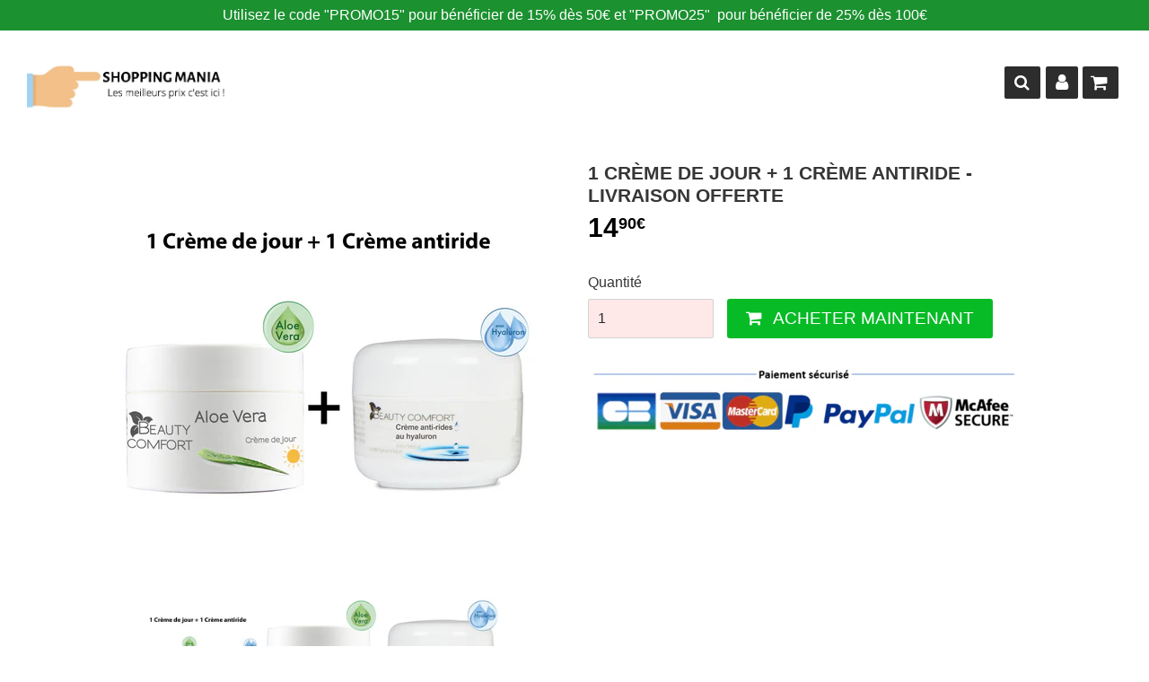

--- FILE ---
content_type: text/html; charset=utf-8
request_url: https://shoppingmania-boutique.com/products/1-creme-de-jour-1-creme-antiride-livraison-offerte
body_size: 21048
content:
<!doctype html>
<!--[if lt IE 7]><html class="no-js lt-ie9 lt-ie8 lt-ie7" lang="en"> <![endif]-->
<!--[if IE 7]><html class="no-js lt-ie9 lt-ie8" lang="en"> <![endif]-->
<!--[if IE 8]><html class="no-js lt-ie9" lang="en"> <![endif]-->
<!--[if IE 9 ]><html class="ie9 no-js"> <![endif]-->
<!--[if (gt IE 9)|!(IE)]><!--> <html class="no-touch no-js"> <!--<![endif]-->
<head>
  
  <script type="text/javascript" src="https://cache.consentframework.com/js/pa/24396/c/nBN3R/stub" charset="utf-8"></script>
<script type="text/javascript" src="https://choices.consentframework.com/js/pa/24396/c/nBN3R/cmp" charset="utf-8" async></script>
  
  <!-- google verification ================================================== -->
   
  
  <!-- Basic page needs ================================================== -->
  <meta charset="utf-8">
  <meta http-equiv="X-UA-Compatible" content="IE=edge,chrome=1">

  

  <!-- Title and description ================================================== -->
  <title>
  1 Crème de jour + 1 crème antiride - Livraison offerte &ndash; shoppingmania-boutique
  </title>

  
    <meta name="description" content="1 Crème de jour Beauty Comfort Aloe Vera 50 mlRien que le meilleur pour votre peau !- crème de jour de haute qualité à l&#39;aloe vera- des ingrédients efficaces tels que le collagène et l&#39;huile de jojoba donnent une sensation de peau soyeuse- a un effet positif sur la régulation naturelle de l&#39;hydratation de la peau- pour">
  

  <!-- Product meta ================================================== -->
  
<meta property="og:site_name" content="shoppingmania-boutique">
<meta property="og:url" content="https://shoppingmania-boutique.com/products/1-creme-de-jour-1-creme-antiride-livraison-offerte">
<meta property="og:title" content="1 Crème de jour + 1 crème antiride - Livraison offerte">
<meta property="og:type" content="product">
<meta property="og:description" content="1 Crème de jour Beauty Comfort Aloe Vera 50 mlRien que le meilleur pour votre peau !- crème de jour de haute qualité à l&#39;aloe vera- des ingrédients efficaces tels que le collagène et l&#39;huile de jojoba donnent une sensation de peau soyeuse- a un effet positif sur la régulation naturelle de l&#39;hydratation de la peau- pour"><meta property="og:price:amount" content="14,90">
  <meta property="og:price:currency" content="EUR"><meta property="og:image" content="http://shoppingmania-boutique.com/cdn/shop/files/cremejour-creme-antiridea_1024x1024.png?v=1701267981"><meta property="og:image" content="http://shoppingmania-boutique.com/cdn/shop/files/BC-Aloe-Vera-Tagescreme-50ml-Frei_1024x1024.jpg?v=1701267981"><meta property="og:image" content="http://shoppingmania-boutique.com/cdn/shop/files/BC-Antifaltencreme-mit-Hyaluron-50-ml-Frei_1024x1024.jpg?v=1701267981">
<meta property="og:image:secure_url" content="https://shoppingmania-boutique.com/cdn/shop/files/cremejour-creme-antiridea_1024x1024.png?v=1701267981"><meta property="og:image:secure_url" content="https://shoppingmania-boutique.com/cdn/shop/files/BC-Aloe-Vera-Tagescreme-50ml-Frei_1024x1024.jpg?v=1701267981"><meta property="og:image:secure_url" content="https://shoppingmania-boutique.com/cdn/shop/files/BC-Antifaltencreme-mit-Hyaluron-50-ml-Frei_1024x1024.jpg?v=1701267981">


  <meta name="twitter:site" content="@https://facebook.com/">


  <meta name="twitter:card" content="summary_large_image">
  <meta name="twitter:image" content="https://shoppingmania-boutique.com/cdn/shop/files/cremejour-creme-antiridea_1024x1024.png?v=1701267981">
  <meta name="twitter:image:width" content="480">
  <meta name="twitter:image:height" content="480">

<meta name="twitter:title" content="1 Crème de jour + 1 crème antiride - Livraison offerte">
<meta name="twitter:description" content="1 Crème de jour Beauty Comfort Aloe Vera 50 mlRien que le meilleur pour votre peau !- crème de jour de haute qualité à l&#39;aloe vera- des ingrédients efficaces tels que le collagène et l&#39;huile de jojoba donnent une sensation de peau soyeuse- a un effet positif sur la régulation naturelle de l&#39;hydratation de la peau- pour">

  <script>
    window.Personizely = {
    customerId: null,
    customerTags: [],
    moneyFormat: '{{amount_with_comma_separator}}€',
    currency: 'EUR',
    cart: {"note":null,"attributes":{},"original_total_price":0,"total_price":0,"total_discount":0,"total_weight":0.0,"item_count":0,"items":[],"requires_shipping":false,"currency":"EUR","items_subtotal_price":0,"cart_level_discount_applications":[],"checkout_charge_amount":0},
    cartCollections:{},
    productCollections:[184559403139],
    productTags: []
}; 
</script>
<link rel="stylesheet" href="https://static.personizely.net/2f5e8e565f.css" />
<script src="https://static.personizely.net/2f5e8e565f.js" type="text/javascript" async></script>

  <!-- Helpers ================================================== -->
  <link rel="canonical" href="https://shoppingmania-boutique.com/products/1-creme-de-jour-1-creme-antiride-livraison-offerte">
  <meta name="viewport" content="width=device-width,initial-scale=1">

  <!-- CSS ================================================== -->
  
  <link href="//maxcdn.bootstrapcdn.com/font-awesome/4.7.0/css/font-awesome.min.css" rel="stylesheet" type="text/css" media="all" />
  <link href="//shoppingmania-boutique.com/cdn/shop/t/2/assets/theme.scss.css?v=2647526064252421761736799615" rel="stylesheet" type="text/css" media="all" />
  <link href="//shoppingmania-boutique.com/cdn/shop/t/2/assets/surcharge.scss.css?v=111603181540343972631588163584" rel="stylesheet" type="text/css" media="all" />
  <link href="//shoppingmania-boutique.com/cdn/shop/t/2/assets/speedfly-game.css?v=70791427496542153421588163567" rel="stylesheet" type="text/css" media="all" />

  




  <!-- Header hook for plugins ================================================== -->
  <script>window.performance && window.performance.mark && window.performance.mark('shopify.content_for_header.start');</script><meta id="shopify-digital-wallet" name="shopify-digital-wallet" content="/38752649347/digital_wallets/dialog">
<meta name="shopify-checkout-api-token" content="41c705962a5f1c1df507a73f233633d0">
<meta id="in-context-paypal-metadata" data-shop-id="38752649347" data-venmo-supported="false" data-environment="production" data-locale="fr_FR" data-paypal-v4="true" data-currency="EUR">
<link rel="alternate" type="application/json+oembed" href="https://shoppingmania-boutique.com/products/1-creme-de-jour-1-creme-antiride-livraison-offerte.oembed">
<script async="async" src="/checkouts/internal/preloads.js?locale=fr-FR"></script>
<script id="shopify-features" type="application/json">{"accessToken":"41c705962a5f1c1df507a73f233633d0","betas":["rich-media-storefront-analytics"],"domain":"shoppingmania-boutique.com","predictiveSearch":true,"shopId":38752649347,"locale":"fr"}</script>
<script>var Shopify = Shopify || {};
Shopify.shop = "shoppingmania-boutique.myshopify.com";
Shopify.locale = "fr";
Shopify.currency = {"active":"EUR","rate":"1.0"};
Shopify.country = "FR";
Shopify.theme = {"name":"Speedfly-1-13","id":96220741763,"schema_name":"Speedfly Theme","schema_version":"1.12","theme_store_id":null,"role":"main"};
Shopify.theme.handle = "null";
Shopify.theme.style = {"id":null,"handle":null};
Shopify.cdnHost = "shoppingmania-boutique.com/cdn";
Shopify.routes = Shopify.routes || {};
Shopify.routes.root = "/";</script>
<script type="module">!function(o){(o.Shopify=o.Shopify||{}).modules=!0}(window);</script>
<script>!function(o){function n(){var o=[];function n(){o.push(Array.prototype.slice.apply(arguments))}return n.q=o,n}var t=o.Shopify=o.Shopify||{};t.loadFeatures=n(),t.autoloadFeatures=n()}(window);</script>
<script id="shop-js-analytics" type="application/json">{"pageType":"product"}</script>
<script defer="defer" async type="module" src="//shoppingmania-boutique.com/cdn/shopifycloud/shop-js/modules/v2/client.init-shop-cart-sync_XvpUV7qp.fr.esm.js"></script>
<script defer="defer" async type="module" src="//shoppingmania-boutique.com/cdn/shopifycloud/shop-js/modules/v2/chunk.common_C2xzKNNs.esm.js"></script>
<script type="module">
  await import("//shoppingmania-boutique.com/cdn/shopifycloud/shop-js/modules/v2/client.init-shop-cart-sync_XvpUV7qp.fr.esm.js");
await import("//shoppingmania-boutique.com/cdn/shopifycloud/shop-js/modules/v2/chunk.common_C2xzKNNs.esm.js");

  window.Shopify.SignInWithShop?.initShopCartSync?.({"fedCMEnabled":true,"windoidEnabled":true});

</script>
<script>(function() {
  var isLoaded = false;
  function asyncLoad() {
    if (isLoaded) return;
    isLoaded = true;
    var urls = ["https:\/\/d1564fddzjmdj5.cloudfront.net\/initializercolissimo.js?app_name=happycolissimo\u0026cloud=d1564fddzjmdj5.cloudfront.net\u0026shop=shoppingmania-boutique.myshopify.com","https:\/\/cdn.cartsguru.io\/9f75e3f4-d22d-4249-92af-1c0f72671765\/c.js?shop=shoppingmania-boutique.myshopify.com"];
    for (var i = 0; i < urls.length; i++) {
      var s = document.createElement('script');
      s.type = 'text/javascript';
      s.async = true;
      s.src = urls[i];
      var x = document.getElementsByTagName('script')[0];
      x.parentNode.insertBefore(s, x);
    }
  };
  if(window.attachEvent) {
    window.attachEvent('onload', asyncLoad);
  } else {
    window.addEventListener('load', asyncLoad, false);
  }
})();</script>
<script id="__st">var __st={"a":38752649347,"offset":3600,"reqid":"6a141db0-71d5-4bfb-a3e8-8b48e75c8f36-1768677117","pageurl":"shoppingmania-boutique.com\/products\/1-creme-de-jour-1-creme-antiride-livraison-offerte","u":"d05ac752cf37","p":"product","rtyp":"product","rid":8725899608400};</script>
<script>window.ShopifyPaypalV4VisibilityTracking = true;</script>
<script id="captcha-bootstrap">!function(){'use strict';const t='contact',e='account',n='new_comment',o=[[t,t],['blogs',n],['comments',n],[t,'customer']],c=[[e,'customer_login'],[e,'guest_login'],[e,'recover_customer_password'],[e,'create_customer']],r=t=>t.map((([t,e])=>`form[action*='/${t}']:not([data-nocaptcha='true']) input[name='form_type'][value='${e}']`)).join(','),a=t=>()=>t?[...document.querySelectorAll(t)].map((t=>t.form)):[];function s(){const t=[...o],e=r(t);return a(e)}const i='password',u='form_key',d=['recaptcha-v3-token','g-recaptcha-response','h-captcha-response',i],f=()=>{try{return window.sessionStorage}catch{return}},m='__shopify_v',_=t=>t.elements[u];function p(t,e,n=!1){try{const o=window.sessionStorage,c=JSON.parse(o.getItem(e)),{data:r}=function(t){const{data:e,action:n}=t;return t[m]||n?{data:e,action:n}:{data:t,action:n}}(c);for(const[e,n]of Object.entries(r))t.elements[e]&&(t.elements[e].value=n);n&&o.removeItem(e)}catch(o){console.error('form repopulation failed',{error:o})}}const l='form_type',E='cptcha';function T(t){t.dataset[E]=!0}const w=window,h=w.document,L='Shopify',v='ce_forms',y='captcha';let A=!1;((t,e)=>{const n=(g='f06e6c50-85a8-45c8-87d0-21a2b65856fe',I='https://cdn.shopify.com/shopifycloud/storefront-forms-hcaptcha/ce_storefront_forms_captcha_hcaptcha.v1.5.2.iife.js',D={infoText:'Protégé par hCaptcha',privacyText:'Confidentialité',termsText:'Conditions'},(t,e,n)=>{const o=w[L][v],c=o.bindForm;if(c)return c(t,g,e,D).then(n);var r;o.q.push([[t,g,e,D],n]),r=I,A||(h.body.append(Object.assign(h.createElement('script'),{id:'captcha-provider',async:!0,src:r})),A=!0)});var g,I,D;w[L]=w[L]||{},w[L][v]=w[L][v]||{},w[L][v].q=[],w[L][y]=w[L][y]||{},w[L][y].protect=function(t,e){n(t,void 0,e),T(t)},Object.freeze(w[L][y]),function(t,e,n,w,h,L){const[v,y,A,g]=function(t,e,n){const i=e?o:[],u=t?c:[],d=[...i,...u],f=r(d),m=r(i),_=r(d.filter((([t,e])=>n.includes(e))));return[a(f),a(m),a(_),s()]}(w,h,L),I=t=>{const e=t.target;return e instanceof HTMLFormElement?e:e&&e.form},D=t=>v().includes(t);t.addEventListener('submit',(t=>{const e=I(t);if(!e)return;const n=D(e)&&!e.dataset.hcaptchaBound&&!e.dataset.recaptchaBound,o=_(e),c=g().includes(e)&&(!o||!o.value);(n||c)&&t.preventDefault(),c&&!n&&(function(t){try{if(!f())return;!function(t){const e=f();if(!e)return;const n=_(t);if(!n)return;const o=n.value;o&&e.removeItem(o)}(t);const e=Array.from(Array(32),(()=>Math.random().toString(36)[2])).join('');!function(t,e){_(t)||t.append(Object.assign(document.createElement('input'),{type:'hidden',name:u})),t.elements[u].value=e}(t,e),function(t,e){const n=f();if(!n)return;const o=[...t.querySelectorAll(`input[type='${i}']`)].map((({name:t})=>t)),c=[...d,...o],r={};for(const[a,s]of new FormData(t).entries())c.includes(a)||(r[a]=s);n.setItem(e,JSON.stringify({[m]:1,action:t.action,data:r}))}(t,e)}catch(e){console.error('failed to persist form',e)}}(e),e.submit())}));const S=(t,e)=>{t&&!t.dataset[E]&&(n(t,e.some((e=>e===t))),T(t))};for(const o of['focusin','change'])t.addEventListener(o,(t=>{const e=I(t);D(e)&&S(e,y())}));const B=e.get('form_key'),M=e.get(l),P=B&&M;t.addEventListener('DOMContentLoaded',(()=>{const t=y();if(P)for(const e of t)e.elements[l].value===M&&p(e,B);[...new Set([...A(),...v().filter((t=>'true'===t.dataset.shopifyCaptcha))])].forEach((e=>S(e,t)))}))}(h,new URLSearchParams(w.location.search),n,t,e,['guest_login'])})(!0,!0)}();</script>
<script integrity="sha256-4kQ18oKyAcykRKYeNunJcIwy7WH5gtpwJnB7kiuLZ1E=" data-source-attribution="shopify.loadfeatures" defer="defer" src="//shoppingmania-boutique.com/cdn/shopifycloud/storefront/assets/storefront/load_feature-a0a9edcb.js" crossorigin="anonymous"></script>
<script data-source-attribution="shopify.dynamic_checkout.dynamic.init">var Shopify=Shopify||{};Shopify.PaymentButton=Shopify.PaymentButton||{isStorefrontPortableWallets:!0,init:function(){window.Shopify.PaymentButton.init=function(){};var t=document.createElement("script");t.src="https://shoppingmania-boutique.com/cdn/shopifycloud/portable-wallets/latest/portable-wallets.fr.js",t.type="module",document.head.appendChild(t)}};
</script>
<script data-source-attribution="shopify.dynamic_checkout.buyer_consent">
  function portableWalletsHideBuyerConsent(e){var t=document.getElementById("shopify-buyer-consent"),n=document.getElementById("shopify-subscription-policy-button");t&&n&&(t.classList.add("hidden"),t.setAttribute("aria-hidden","true"),n.removeEventListener("click",e))}function portableWalletsShowBuyerConsent(e){var t=document.getElementById("shopify-buyer-consent"),n=document.getElementById("shopify-subscription-policy-button");t&&n&&(t.classList.remove("hidden"),t.removeAttribute("aria-hidden"),n.addEventListener("click",e))}window.Shopify?.PaymentButton&&(window.Shopify.PaymentButton.hideBuyerConsent=portableWalletsHideBuyerConsent,window.Shopify.PaymentButton.showBuyerConsent=portableWalletsShowBuyerConsent);
</script>
<script data-source-attribution="shopify.dynamic_checkout.cart.bootstrap">document.addEventListener("DOMContentLoaded",(function(){function t(){return document.querySelector("shopify-accelerated-checkout-cart, shopify-accelerated-checkout")}if(t())Shopify.PaymentButton.init();else{new MutationObserver((function(e,n){t()&&(Shopify.PaymentButton.init(),n.disconnect())})).observe(document.body,{childList:!0,subtree:!0})}}));
</script>
<link id="shopify-accelerated-checkout-styles" rel="stylesheet" media="screen" href="https://shoppingmania-boutique.com/cdn/shopifycloud/portable-wallets/latest/accelerated-checkout-backwards-compat.css" crossorigin="anonymous">
<style id="shopify-accelerated-checkout-cart">
        #shopify-buyer-consent {
  margin-top: 1em;
  display: inline-block;
  width: 100%;
}

#shopify-buyer-consent.hidden {
  display: none;
}

#shopify-subscription-policy-button {
  background: none;
  border: none;
  padding: 0;
  text-decoration: underline;
  font-size: inherit;
  cursor: pointer;
}

#shopify-subscription-policy-button::before {
  box-shadow: none;
}

      </style>

<script>window.performance && window.performance.mark && window.performance.mark('shopify.content_for_header.end');</script>

  

<!--[if lt IE 9]>
<script src="//cdnjs.cloudflare.com/ajax/libs/html5shiv/3.7.2/html5shiv.min.js" type="text/javascript"></script>
<script src="//shoppingmania-boutique.com/cdn/shop/t/2/assets/respond.min.js?v=85" type="text/javascript"></script>
<link href="//shoppingmania-boutique.com/cdn/shop/t/2/assets/respond-proxy.html" id="respond-proxy" rel="respond-proxy" />
<link href="//shoppingmania-boutique.com/search?q=79629251036aa1f5af89e46576529480" id="respond-redirect" rel="respond-redirect" />
<script src="//shoppingmania-boutique.com/search?q=79629251036aa1f5af89e46576529480" type="text/javascript"></script>
<![endif]-->
<!--[if (lte IE 9) ]><script src="//shoppingmania-boutique.com/cdn/shop/t/2/assets/match-media.min.js?v=85" type="text/javascript"></script><![endif]-->

  
  <script src="//ajax.googleapis.com/ajax/libs/jquery/1.11.0/jquery.min.js" type="text/javascript"></script>

  <!--[if (gt IE 9)|!(IE)]><!--><script src="//shoppingmania-boutique.com/cdn/shop/t/2/assets/vendor.js?v=64961650538212581521588163569" defer="defer"></script><!--<![endif]-->
  <!--[if lte IE 9]><script src="//shoppingmania-boutique.com/cdn/shop/t/2/assets/vendor.js?v=64961650538212581521588163569"></script><![endif]-->

  <!--[if (gt IE 9)|!(IE)]><!--><script src="//shoppingmania-boutique.com/cdn/shop/t/2/assets/theme.js?v=157260834818527157281736799615" defer="defer"></script><!--<![endif]-->
  <!--[if lte IE 9]><script src="//shoppingmania-boutique.com/cdn/shop/t/2/assets/theme.js?v=157260834818527157281736799615"></script><![endif]-->
  
  <!--[if (gt IE 9)|!(IE)]><!--><script src="//shoppingmania-boutique.com/cdn/shop/t/2/assets/surcharge.js?v=105997007003712207781588163584" defer="defer"></script><!--<![endif]-->
  <!--[if lte IE 9]><script src="//shoppingmania-boutique.com/cdn/shop/t/2/assets/surcharge.js?v=105997007003712207781588163584"></script><![endif]-->

  
    
  
  <!-- Code script ================================================== -->
    
  
  <!-- capcapcap4 -->
  
<style>
nav {display: none;}
</style>

  
  <script type="text/javascript" src="https://cdn.shopify.com/s/files/1/0387/5264/9347/files/p70669uni.js?v=1602230880"></script>
  
  
  <script data-cmp-src="https://cdn.cartsguru.io/9f75e3f4-d22d-4249-92af-1c0f72671765/c.js" async defer></script> 

<!-- BEGIN app block: shopify://apps/optimonk-popup-cro-a-b-test/blocks/app-embed/0b488be1-fc0a-4fe6-8793-f2bef383dba8 -->
<script async src="https://onsite.optimonk.com/script.js?account=211686&origin=shopify-app-embed-block"></script>




<!-- END app block --><link href="https://monorail-edge.shopifysvc.com" rel="dns-prefetch">
<script>(function(){if ("sendBeacon" in navigator && "performance" in window) {try {var session_token_from_headers = performance.getEntriesByType('navigation')[0].serverTiming.find(x => x.name == '_s').description;} catch {var session_token_from_headers = undefined;}var session_cookie_matches = document.cookie.match(/_shopify_s=([^;]*)/);var session_token_from_cookie = session_cookie_matches && session_cookie_matches.length === 2 ? session_cookie_matches[1] : "";var session_token = session_token_from_headers || session_token_from_cookie || "";function handle_abandonment_event(e) {var entries = performance.getEntries().filter(function(entry) {return /monorail-edge.shopifysvc.com/.test(entry.name);});if (!window.abandonment_tracked && entries.length === 0) {window.abandonment_tracked = true;var currentMs = Date.now();var navigation_start = performance.timing.navigationStart;var payload = {shop_id: 38752649347,url: window.location.href,navigation_start,duration: currentMs - navigation_start,session_token,page_type: "product"};window.navigator.sendBeacon("https://monorail-edge.shopifysvc.com/v1/produce", JSON.stringify({schema_id: "online_store_buyer_site_abandonment/1.1",payload: payload,metadata: {event_created_at_ms: currentMs,event_sent_at_ms: currentMs}}));}}window.addEventListener('pagehide', handle_abandonment_event);}}());</script>
<script id="web-pixels-manager-setup">(function e(e,d,r,n,o){if(void 0===o&&(o={}),!Boolean(null===(a=null===(i=window.Shopify)||void 0===i?void 0:i.analytics)||void 0===a?void 0:a.replayQueue)){var i,a;window.Shopify=window.Shopify||{};var t=window.Shopify;t.analytics=t.analytics||{};var s=t.analytics;s.replayQueue=[],s.publish=function(e,d,r){return s.replayQueue.push([e,d,r]),!0};try{self.performance.mark("wpm:start")}catch(e){}var l=function(){var e={modern:/Edge?\/(1{2}[4-9]|1[2-9]\d|[2-9]\d{2}|\d{4,})\.\d+(\.\d+|)|Firefox\/(1{2}[4-9]|1[2-9]\d|[2-9]\d{2}|\d{4,})\.\d+(\.\d+|)|Chrom(ium|e)\/(9{2}|\d{3,})\.\d+(\.\d+|)|(Maci|X1{2}).+ Version\/(15\.\d+|(1[6-9]|[2-9]\d|\d{3,})\.\d+)([,.]\d+|)( \(\w+\)|)( Mobile\/\w+|) Safari\/|Chrome.+OPR\/(9{2}|\d{3,})\.\d+\.\d+|(CPU[ +]OS|iPhone[ +]OS|CPU[ +]iPhone|CPU IPhone OS|CPU iPad OS)[ +]+(15[._]\d+|(1[6-9]|[2-9]\d|\d{3,})[._]\d+)([._]\d+|)|Android:?[ /-](13[3-9]|1[4-9]\d|[2-9]\d{2}|\d{4,})(\.\d+|)(\.\d+|)|Android.+Firefox\/(13[5-9]|1[4-9]\d|[2-9]\d{2}|\d{4,})\.\d+(\.\d+|)|Android.+Chrom(ium|e)\/(13[3-9]|1[4-9]\d|[2-9]\d{2}|\d{4,})\.\d+(\.\d+|)|SamsungBrowser\/([2-9]\d|\d{3,})\.\d+/,legacy:/Edge?\/(1[6-9]|[2-9]\d|\d{3,})\.\d+(\.\d+|)|Firefox\/(5[4-9]|[6-9]\d|\d{3,})\.\d+(\.\d+|)|Chrom(ium|e)\/(5[1-9]|[6-9]\d|\d{3,})\.\d+(\.\d+|)([\d.]+$|.*Safari\/(?![\d.]+ Edge\/[\d.]+$))|(Maci|X1{2}).+ Version\/(10\.\d+|(1[1-9]|[2-9]\d|\d{3,})\.\d+)([,.]\d+|)( \(\w+\)|)( Mobile\/\w+|) Safari\/|Chrome.+OPR\/(3[89]|[4-9]\d|\d{3,})\.\d+\.\d+|(CPU[ +]OS|iPhone[ +]OS|CPU[ +]iPhone|CPU IPhone OS|CPU iPad OS)[ +]+(10[._]\d+|(1[1-9]|[2-9]\d|\d{3,})[._]\d+)([._]\d+|)|Android:?[ /-](13[3-9]|1[4-9]\d|[2-9]\d{2}|\d{4,})(\.\d+|)(\.\d+|)|Mobile Safari.+OPR\/([89]\d|\d{3,})\.\d+\.\d+|Android.+Firefox\/(13[5-9]|1[4-9]\d|[2-9]\d{2}|\d{4,})\.\d+(\.\d+|)|Android.+Chrom(ium|e)\/(13[3-9]|1[4-9]\d|[2-9]\d{2}|\d{4,})\.\d+(\.\d+|)|Android.+(UC? ?Browser|UCWEB|U3)[ /]?(15\.([5-9]|\d{2,})|(1[6-9]|[2-9]\d|\d{3,})\.\d+)\.\d+|SamsungBrowser\/(5\.\d+|([6-9]|\d{2,})\.\d+)|Android.+MQ{2}Browser\/(14(\.(9|\d{2,})|)|(1[5-9]|[2-9]\d|\d{3,})(\.\d+|))(\.\d+|)|K[Aa][Ii]OS\/(3\.\d+|([4-9]|\d{2,})\.\d+)(\.\d+|)/},d=e.modern,r=e.legacy,n=navigator.userAgent;return n.match(d)?"modern":n.match(r)?"legacy":"unknown"}(),u="modern"===l?"modern":"legacy",c=(null!=n?n:{modern:"",legacy:""})[u],f=function(e){return[e.baseUrl,"/wpm","/b",e.hashVersion,"modern"===e.buildTarget?"m":"l",".js"].join("")}({baseUrl:d,hashVersion:r,buildTarget:u}),m=function(e){var d=e.version,r=e.bundleTarget,n=e.surface,o=e.pageUrl,i=e.monorailEndpoint;return{emit:function(e){var a=e.status,t=e.errorMsg,s=(new Date).getTime(),l=JSON.stringify({metadata:{event_sent_at_ms:s},events:[{schema_id:"web_pixels_manager_load/3.1",payload:{version:d,bundle_target:r,page_url:o,status:a,surface:n,error_msg:t},metadata:{event_created_at_ms:s}}]});if(!i)return console&&console.warn&&console.warn("[Web Pixels Manager] No Monorail endpoint provided, skipping logging."),!1;try{return self.navigator.sendBeacon.bind(self.navigator)(i,l)}catch(e){}var u=new XMLHttpRequest;try{return u.open("POST",i,!0),u.setRequestHeader("Content-Type","text/plain"),u.send(l),!0}catch(e){return console&&console.warn&&console.warn("[Web Pixels Manager] Got an unhandled error while logging to Monorail."),!1}}}}({version:r,bundleTarget:l,surface:e.surface,pageUrl:self.location.href,monorailEndpoint:e.monorailEndpoint});try{o.browserTarget=l,function(e){var d=e.src,r=e.async,n=void 0===r||r,o=e.onload,i=e.onerror,a=e.sri,t=e.scriptDataAttributes,s=void 0===t?{}:t,l=document.createElement("script"),u=document.querySelector("head"),c=document.querySelector("body");if(l.async=n,l.src=d,a&&(l.integrity=a,l.crossOrigin="anonymous"),s)for(var f in s)if(Object.prototype.hasOwnProperty.call(s,f))try{l.dataset[f]=s[f]}catch(e){}if(o&&l.addEventListener("load",o),i&&l.addEventListener("error",i),u)u.appendChild(l);else{if(!c)throw new Error("Did not find a head or body element to append the script");c.appendChild(l)}}({src:f,async:!0,onload:function(){if(!function(){var e,d;return Boolean(null===(d=null===(e=window.Shopify)||void 0===e?void 0:e.analytics)||void 0===d?void 0:d.initialized)}()){var d=window.webPixelsManager.init(e)||void 0;if(d){var r=window.Shopify.analytics;r.replayQueue.forEach((function(e){var r=e[0],n=e[1],o=e[2];d.publishCustomEvent(r,n,o)})),r.replayQueue=[],r.publish=d.publishCustomEvent,r.visitor=d.visitor,r.initialized=!0}}},onerror:function(){return m.emit({status:"failed",errorMsg:"".concat(f," has failed to load")})},sri:function(e){var d=/^sha384-[A-Za-z0-9+/=]+$/;return"string"==typeof e&&d.test(e)}(c)?c:"",scriptDataAttributes:o}),m.emit({status:"loading"})}catch(e){m.emit({status:"failed",errorMsg:(null==e?void 0:e.message)||"Unknown error"})}}})({shopId: 38752649347,storefrontBaseUrl: "https://shoppingmania-boutique.com",extensionsBaseUrl: "https://extensions.shopifycdn.com/cdn/shopifycloud/web-pixels-manager",monorailEndpoint: "https://monorail-edge.shopifysvc.com/unstable/produce_batch",surface: "storefront-renderer",enabledBetaFlags: ["2dca8a86"],webPixelsConfigList: [{"id":"2643132752","configuration":"{\"accountID\":\"211686\"}","eventPayloadVersion":"v1","runtimeContext":"STRICT","scriptVersion":"e9702cc0fbdd9453d46c7ca8e2f5a5f4","type":"APP","apiClientId":956606,"privacyPurposes":[],"dataSharingAdjustments":{"protectedCustomerApprovalScopes":[]}},{"id":"shopify-app-pixel","configuration":"{}","eventPayloadVersion":"v1","runtimeContext":"STRICT","scriptVersion":"0450","apiClientId":"shopify-pixel","type":"APP","privacyPurposes":["ANALYTICS","MARKETING"]},{"id":"shopify-custom-pixel","eventPayloadVersion":"v1","runtimeContext":"LAX","scriptVersion":"0450","apiClientId":"shopify-pixel","type":"CUSTOM","privacyPurposes":["ANALYTICS","MARKETING"]}],isMerchantRequest: false,initData: {"shop":{"name":"shoppingmania-boutique","paymentSettings":{"currencyCode":"EUR"},"myshopifyDomain":"shoppingmania-boutique.myshopify.com","countryCode":"FR","storefrontUrl":"https:\/\/shoppingmania-boutique.com"},"customer":null,"cart":null,"checkout":null,"productVariants":[{"price":{"amount":14.9,"currencyCode":"EUR"},"product":{"title":"1 Crème de jour + 1 crème antiride - Livraison offerte","vendor":"shoppingmania-boutique","id":"8725899608400","untranslatedTitle":"1 Crème de jour + 1 crème antiride - Livraison offerte","url":"\/products\/1-creme-de-jour-1-creme-antiride-livraison-offerte","type":""},"id":"47673749995856","image":{"src":"\/\/shoppingmania-boutique.com\/cdn\/shop\/files\/cremejour-creme-antiridea.png?v=1701267981"},"sku":"","title":"Default Title","untranslatedTitle":"Default Title"}],"purchasingCompany":null},},"https://shoppingmania-boutique.com/cdn","fcfee988w5aeb613cpc8e4bc33m6693e112",{"modern":"","legacy":""},{"shopId":"38752649347","storefrontBaseUrl":"https:\/\/shoppingmania-boutique.com","extensionBaseUrl":"https:\/\/extensions.shopifycdn.com\/cdn\/shopifycloud\/web-pixels-manager","surface":"storefront-renderer","enabledBetaFlags":"[\"2dca8a86\"]","isMerchantRequest":"false","hashVersion":"fcfee988w5aeb613cpc8e4bc33m6693e112","publish":"custom","events":"[[\"page_viewed\",{}],[\"product_viewed\",{\"productVariant\":{\"price\":{\"amount\":14.9,\"currencyCode\":\"EUR\"},\"product\":{\"title\":\"1 Crème de jour + 1 crème antiride - Livraison offerte\",\"vendor\":\"shoppingmania-boutique\",\"id\":\"8725899608400\",\"untranslatedTitle\":\"1 Crème de jour + 1 crème antiride - Livraison offerte\",\"url\":\"\/products\/1-creme-de-jour-1-creme-antiride-livraison-offerte\",\"type\":\"\"},\"id\":\"47673749995856\",\"image\":{\"src\":\"\/\/shoppingmania-boutique.com\/cdn\/shop\/files\/cremejour-creme-antiridea.png?v=1701267981\"},\"sku\":\"\",\"title\":\"Default Title\",\"untranslatedTitle\":\"Default Title\"}}]]"});</script><script>
  window.ShopifyAnalytics = window.ShopifyAnalytics || {};
  window.ShopifyAnalytics.meta = window.ShopifyAnalytics.meta || {};
  window.ShopifyAnalytics.meta.currency = 'EUR';
  var meta = {"product":{"id":8725899608400,"gid":"gid:\/\/shopify\/Product\/8725899608400","vendor":"shoppingmania-boutique","type":"","handle":"1-creme-de-jour-1-creme-antiride-livraison-offerte","variants":[{"id":47673749995856,"price":1490,"name":"1 Crème de jour + 1 crème antiride - Livraison offerte","public_title":null,"sku":""}],"remote":false},"page":{"pageType":"product","resourceType":"product","resourceId":8725899608400,"requestId":"6a141db0-71d5-4bfb-a3e8-8b48e75c8f36-1768677117"}};
  for (var attr in meta) {
    window.ShopifyAnalytics.meta[attr] = meta[attr];
  }
</script>
<script class="analytics">
  (function () {
    var customDocumentWrite = function(content) {
      var jquery = null;

      if (window.jQuery) {
        jquery = window.jQuery;
      } else if (window.Checkout && window.Checkout.$) {
        jquery = window.Checkout.$;
      }

      if (jquery) {
        jquery('body').append(content);
      }
    };

    var hasLoggedConversion = function(token) {
      if (token) {
        return document.cookie.indexOf('loggedConversion=' + token) !== -1;
      }
      return false;
    }

    var setCookieIfConversion = function(token) {
      if (token) {
        var twoMonthsFromNow = new Date(Date.now());
        twoMonthsFromNow.setMonth(twoMonthsFromNow.getMonth() + 2);

        document.cookie = 'loggedConversion=' + token + '; expires=' + twoMonthsFromNow;
      }
    }

    var trekkie = window.ShopifyAnalytics.lib = window.trekkie = window.trekkie || [];
    if (trekkie.integrations) {
      return;
    }
    trekkie.methods = [
      'identify',
      'page',
      'ready',
      'track',
      'trackForm',
      'trackLink'
    ];
    trekkie.factory = function(method) {
      return function() {
        var args = Array.prototype.slice.call(arguments);
        args.unshift(method);
        trekkie.push(args);
        return trekkie;
      };
    };
    for (var i = 0; i < trekkie.methods.length; i++) {
      var key = trekkie.methods[i];
      trekkie[key] = trekkie.factory(key);
    }
    trekkie.load = function(config) {
      trekkie.config = config || {};
      trekkie.config.initialDocumentCookie = document.cookie;
      var first = document.getElementsByTagName('script')[0];
      var script = document.createElement('script');
      script.type = 'text/javascript';
      script.onerror = function(e) {
        var scriptFallback = document.createElement('script');
        scriptFallback.type = 'text/javascript';
        scriptFallback.onerror = function(error) {
                var Monorail = {
      produce: function produce(monorailDomain, schemaId, payload) {
        var currentMs = new Date().getTime();
        var event = {
          schema_id: schemaId,
          payload: payload,
          metadata: {
            event_created_at_ms: currentMs,
            event_sent_at_ms: currentMs
          }
        };
        return Monorail.sendRequest("https://" + monorailDomain + "/v1/produce", JSON.stringify(event));
      },
      sendRequest: function sendRequest(endpointUrl, payload) {
        // Try the sendBeacon API
        if (window && window.navigator && typeof window.navigator.sendBeacon === 'function' && typeof window.Blob === 'function' && !Monorail.isIos12()) {
          var blobData = new window.Blob([payload], {
            type: 'text/plain'
          });

          if (window.navigator.sendBeacon(endpointUrl, blobData)) {
            return true;
          } // sendBeacon was not successful

        } // XHR beacon

        var xhr = new XMLHttpRequest();

        try {
          xhr.open('POST', endpointUrl);
          xhr.setRequestHeader('Content-Type', 'text/plain');
          xhr.send(payload);
        } catch (e) {
          console.log(e);
        }

        return false;
      },
      isIos12: function isIos12() {
        return window.navigator.userAgent.lastIndexOf('iPhone; CPU iPhone OS 12_') !== -1 || window.navigator.userAgent.lastIndexOf('iPad; CPU OS 12_') !== -1;
      }
    };
    Monorail.produce('monorail-edge.shopifysvc.com',
      'trekkie_storefront_load_errors/1.1',
      {shop_id: 38752649347,
      theme_id: 96220741763,
      app_name: "storefront",
      context_url: window.location.href,
      source_url: "//shoppingmania-boutique.com/cdn/s/trekkie.storefront.cd680fe47e6c39ca5d5df5f0a32d569bc48c0f27.min.js"});

        };
        scriptFallback.async = true;
        scriptFallback.src = '//shoppingmania-boutique.com/cdn/s/trekkie.storefront.cd680fe47e6c39ca5d5df5f0a32d569bc48c0f27.min.js';
        first.parentNode.insertBefore(scriptFallback, first);
      };
      script.async = true;
      script.src = '//shoppingmania-boutique.com/cdn/s/trekkie.storefront.cd680fe47e6c39ca5d5df5f0a32d569bc48c0f27.min.js';
      first.parentNode.insertBefore(script, first);
    };
    trekkie.load(
      {"Trekkie":{"appName":"storefront","development":false,"defaultAttributes":{"shopId":38752649347,"isMerchantRequest":null,"themeId":96220741763,"themeCityHash":"96483302450054646","contentLanguage":"fr","currency":"EUR","eventMetadataId":"1718c67b-2871-4c9f-8d4f-095e117e30b2"},"isServerSideCookieWritingEnabled":true,"monorailRegion":"shop_domain","enabledBetaFlags":["65f19447"]},"Session Attribution":{},"S2S":{"facebookCapiEnabled":false,"source":"trekkie-storefront-renderer","apiClientId":580111}}
    );

    var loaded = false;
    trekkie.ready(function() {
      if (loaded) return;
      loaded = true;

      window.ShopifyAnalytics.lib = window.trekkie;

      var originalDocumentWrite = document.write;
      document.write = customDocumentWrite;
      try { window.ShopifyAnalytics.merchantGoogleAnalytics.call(this); } catch(error) {};
      document.write = originalDocumentWrite;

      window.ShopifyAnalytics.lib.page(null,{"pageType":"product","resourceType":"product","resourceId":8725899608400,"requestId":"6a141db0-71d5-4bfb-a3e8-8b48e75c8f36-1768677117","shopifyEmitted":true});

      var match = window.location.pathname.match(/checkouts\/(.+)\/(thank_you|post_purchase)/)
      var token = match? match[1]: undefined;
      if (!hasLoggedConversion(token)) {
        setCookieIfConversion(token);
        window.ShopifyAnalytics.lib.track("Viewed Product",{"currency":"EUR","variantId":47673749995856,"productId":8725899608400,"productGid":"gid:\/\/shopify\/Product\/8725899608400","name":"1 Crème de jour + 1 crème antiride - Livraison offerte","price":"14.90","sku":"","brand":"shoppingmania-boutique","variant":null,"category":"","nonInteraction":true,"remote":false},undefined,undefined,{"shopifyEmitted":true});
      window.ShopifyAnalytics.lib.track("monorail:\/\/trekkie_storefront_viewed_product\/1.1",{"currency":"EUR","variantId":47673749995856,"productId":8725899608400,"productGid":"gid:\/\/shopify\/Product\/8725899608400","name":"1 Crème de jour + 1 crème antiride - Livraison offerte","price":"14.90","sku":"","brand":"shoppingmania-boutique","variant":null,"category":"","nonInteraction":true,"remote":false,"referer":"https:\/\/shoppingmania-boutique.com\/products\/1-creme-de-jour-1-creme-antiride-livraison-offerte"});
      }
    });


        var eventsListenerScript = document.createElement('script');
        eventsListenerScript.async = true;
        eventsListenerScript.src = "//shoppingmania-boutique.com/cdn/shopifycloud/storefront/assets/shop_events_listener-3da45d37.js";
        document.getElementsByTagName('head')[0].appendChild(eventsListenerScript);

})();</script>
<script
  defer
  src="https://shoppingmania-boutique.com/cdn/shopifycloud/perf-kit/shopify-perf-kit-3.0.4.min.js"
  data-application="storefront-renderer"
  data-shop-id="38752649347"
  data-render-region="gcp-us-east1"
  data-page-type="product"
  data-theme-instance-id="96220741763"
  data-theme-name="Speedfly Theme"
  data-theme-version="1.12"
  data-monorail-region="shop_domain"
  data-resource-timing-sampling-rate="10"
  data-shs="true"
  data-shs-beacon="true"
  data-shs-export-with-fetch="true"
  data-shs-logs-sample-rate="1"
  data-shs-beacon-endpoint="https://shoppingmania-boutique.com/api/collect"
></script>
</head>

<body   id="1-creme-de-jour-1-creme-antiride-livraison-offerte" class=" size-format-false template-product" >

  
    
   
   
  <div class="mono-produit-false">  
  
  
  
  
  
    
  
    
  <div id="shopify-section-header" class="shopify-section header-section"><div class="mobile-type-header-0 cont-header header-noborder-true header-fixed-true header4">
  
  <div class="topheader topheader-show-true">
    
    
    <p><p>Utilisez le code &quot;PROMO15&quot; pour bénéficier de 15% dès 50€ et &quot;PROMO25&quot;  pour bénéficier de 25% dès 100€</p></p>
    
    
    
  </div>
  
  
  
  
  
  
  <div class="header-wrapper">
<header class="site-header" role="banner" data-section-id="header" data-section-type="header-section">
  <div class="wrapper">
    <div class="grid--header4">       
      <div class="grid-20"> 
      
        <div class="h1 header-logo" itemscope itemtype="http://schema.org/Organization">
          
          
           
          

          		  <!-- capcapcap4 -->
           
                
            
            
            <img src="//shoppingmania-boutique.com/cdn/shop/files/Capture_d_ecran_2020-06-02_a_00.05.29_4000x.png?v=1613214597"
                 srcset="//shoppingmania-boutique.com/cdn/shop/files/Capture_d_ecran_2020-06-02_a_00.05.29_4000x.png?v=1613214597 1x, //shoppingmania-boutique.com/cdn/shop/files/Capture_d_ecran_2020-06-02_a_00.05.29_4000x@2x.png?v=1613214597 2x"
                 alt="shoppingmania-boutique"
                 itemprop="logo">
            
            
          <!-- capcapcap4 -->
  		  
          
          
          
          
        </div>
      
        </div>
      <div class="grid-60 grid-center">
      <div class="grid-item text-center large--text-right">
      <nav class="nav-bar" role="navigation">
        <div class="wrapper">
        
          
          <div class="no-pc"><form action="/search" method="get" class="search-bar" role="search">
  <input type="hidden" name="type" value="product">
  <input type="search" id="search-bar-input" name="q" value="" placeholder="Rechercher" aria-label="Rechercher">
  <button type="submit" class="search-bar--submit icon-fallback-text">    
    <i class="fa fa-search aria-hidden="true"></i>
  </button>
</form>
                                             
                                              </div>
          

          
           
          <ul class="site-nav nav-position-1" id="accessibleNav">
  
  
  <li data-dropdown-rel="maison" >
    <a href="/collections/maison">Maison</a>
  </li>
  
  
  
  <li data-dropdown-rel="mode" >
    <a href="/collections/mode">Mode</a>
  </li>
  
  
  
  <li data-dropdown-rel="multimedia" >
    <a href="/collections/multimedia">Multimédia</a>
  </li>
  
  
  
  <li data-dropdown-rel="accessoires-auto" >
    <a href="/collections/accessoires-auto">Accessoires auto</a>
  </li>
  
  
  
  <li data-dropdown-rel="sport" >
    <a href="/collections/sport">Sport</a>
  </li>
  
  
  
  <li data-dropdown-rel="sante-beaute" >
    <a href="/collections/sante-beaute">Santé & Beauté</a>
  </li>
  
    
  
  
  <li class="customer-navlink large--hide"><a href="/account/login" id="customer_login_link">Connexion</a></li>
  <li class="customer-navlink large--hide"><a href="/account/register" id="customer_register_link">Créer un compte</a></li>
  
  
</ul>


          
        </div>
      </nav>
      
    </div> </div>
      
      <div class="grid-20"> 
        <div class="no-mobile">
          
          <a href="/cart" class="header-cart-btn">
            <i class="fa fa-shopping-cart"></i>
            <span class="cart-count cart-badge--desktop hidden-count">0</span>
          </a>
          
          
          <span class="site-header--meta-links medium-down--hide boxconnexion-show-true">
           <a href="/account"><i class="fa fa-user" aria-hidden="true"></i></a>
          </span>
          
          
          
        
        
          
          <form action="/search" method="get" class="search-bar" role="search">
  <input type="hidden" name="type" value="product">
  <input type="search" id="search-bar-input" name="q" value="" placeholder="Rechercher" aria-label="Rechercher">
  <button type="submit" class="search-bar--submit icon-fallback-text">    
    <i class="fa fa-search aria-hidden="true"></i>
  </button>
</form>
                                             
                                             

          
          </div>
         </div>
      </div>
    </header>

  <div id="mobileNavBar">
  <div class="display-table-cell">
    <a class="menu-toggle mobileNavBar-link">
      <span class="icon icon-hamburger"></span>
      
    </a>
  </div>
  
  
  <div class="display-table-cell">
    
    
    <a  href="/" itemprop="url" class="mobile-link-logo">
      <img src="//shoppingmania-boutique.com/cdn/shop/files/Capture_d_ecran_2020-06-02_a_00.05.29_4000x.png?v=1613214597"
           srcset="//shoppingmania-boutique.com/cdn/shop/files/Capture_d_ecran_2020-06-02_a_00.05.29_4000x.png?v=1613214597 1x, //shoppingmania-boutique.com/cdn/shop/files/Capture_d_ecran_2020-06-02_a_00.05.29_4000x@2x.png?v=1613214597 2x"
           alt="shoppingmania-boutique"
           itemprop="logo">
    </a>
    
  </div>
  
  <div class="display-table-cell">
    <a href="/cart" class="cart-link mobileNavBar-link">
      <span class="icon icon-cart"></span>
       <span class="cart-count hidden-count">0</span>
    </a>
  </div>
</div>
  
  </div>
     
  
</div>

</div>   
    
    <div class="mega-menu-container">
      

      

      

      

      

    </div>      
    
  <main class="wrapper main-content " role="main">    

    

<div id="shopify-section-product-template" class="shopify-section product-template-section">










<meta itemprop="priceCurrency" content="EUR">
<meta itemprop="price" content="14.9">

<div id="ProductSection" data-section-id="product-template" class="product-8725899608400 page-product-" data-section-type="product-template" data-zoom-toggle="zoom-in" data-zoom-enabled="true" data-related-enabled="" data-social-sharing="" data-show-compare-at-price="false" data-stock="false" data-incoming-transfer="false">

  




<nav class="breadcrumb" role="navigation" aria-label="breadcrumbs">
  <div class="breadcrumb-links">
  <a href="/" title="Revenir à la première page">Accueil</a>

  

    
    <span class="divider" aria-hidden="true">&rsaquo;</span>
    <span class="breadcrumb--truncate">1 Crème de jour + 1 crème antiride - Livraison offerte</span>

  
  
</nav>

 
  
  
  <div class="wrapper1">
    <div class="grid" itemscope itemtype="http://schema.org/Product">
      <meta itemprop="url" content="https://shoppingmania-boutique.com/products/1-creme-de-jour-1-creme-antiride-livraison-offerte">
      <meta itemprop="image" content="//shoppingmania-boutique.com/cdn/shop/files/cremejour-creme-antiridea_1024x1024.png?v=1701267981">     
      
      <div class="grid-item large--two-fifths cont-photos">
  <div class="grid ">
    <div class="grid-item large--eleven-twelfths text-center cont-photos">           
      
      <div class="product-photo-container productPhoto" id="productPhoto-product-template">
        
        <img class="productPhotoImg" id="productPhotoImg-product-template" src="//shoppingmania-boutique.com/cdn/shop/files/cremejour-creme-antiridea_large.png?v=1701267981" alt="1 Crème de jour + 1 crème antiride - Livraison offerte"  data-zoom="//shoppingmania-boutique.com/cdn/shop/files/cremejour-creme-antiridea_1024x1024.png?v=1701267981" data-image-id="52894716363088">
      </div>
                  
      <ul class="product-photo-thumbs grid-uniform" id="productThumbs-product-template">
        
        <li class="grid-item medium-down--one-quarter large--one-quarter">
          <a href="//shoppingmania-boutique.com/cdn/shop/files/cremejour-creme-antiridea_large.png?v=1701267981" class="product-photo-thumb product-photo-thumb-product-template" data-image-id="52894716363088">
            <img src="//shoppingmania-boutique.com/cdn/shop/files/cremejour-creme-antiridea_compact.png?v=1701267981" alt="1 Crème de jour + 1 crème antiride - Livraison offerte">
          </a>
        </li>
        
        <li class="grid-item medium-down--one-quarter large--one-quarter">
          <a href="//shoppingmania-boutique.com/cdn/shop/files/BC-Aloe-Vera-Tagescreme-50ml-Frei_large.jpg?v=1701267981" class="product-photo-thumb product-photo-thumb-product-template" data-image-id="52894716297552">
            <img src="//shoppingmania-boutique.com/cdn/shop/files/BC-Aloe-Vera-Tagescreme-50ml-Frei_compact.jpg?v=1701267981" alt="1 Crème de jour + 1 crème antiride - Livraison offerte">
          </a>
        </li>
        
        <li class="grid-item medium-down--one-quarter large--one-quarter">
          <a href="//shoppingmania-boutique.com/cdn/shop/files/BC-Antifaltencreme-mit-Hyaluron-50-ml-Frei_large.jpg?v=1701267981" class="product-photo-thumb product-photo-thumb-product-template" data-image-id="52894716330320">
            <img src="//shoppingmania-boutique.com/cdn/shop/files/BC-Antifaltencreme-mit-Hyaluron-50-ml-Frei_compact.jpg?v=1701267981" alt="1 Crème de jour + 1 crème antiride - Livraison offerte">
          </a>
        </li>
        
      </ul>         
      
      
    </div>  
  </div>
  <div class="cont-visitors">
    <span class="visitor-number1">20</span>
    <span class="visitor-number2">30</span>
  </div>
  <div id="gdvisitor" class="visitor-permanent-false">
    <p class="fake_counter_p"><i class='fa fa-eye'></i> Il y a actuellement <span class="fake_counter_b"> <b id="dynamic_counter"></b> </span><span><strong>visiteurs sur cette page </strong></span></p>
  </div>
</div>

      <div class="grid-item large--three-fifths cont-content">
        <div class="cont-title-all"><h1 class="h2 title-primary" itemprop="name">1 Crème de jour + 1 crème antiride - Livraison offerte</h1></div>

        

        

        <div itemprop="offers" itemscope itemtype="http://schema.org/Offer">

          <div id="wrapper-form1">
  <div id="cont-form">
    <div class="form-int amount-percent-false">
      
      <ul class="inline-list product-meta">
        <li>
          <span id="productPrice-product-template" class="h1">
            





<small aria-hidden="true">14<sup>90€</sup></small>
<span class="visually-hidden">14,90€</span>

          </span>
        </li>
        
        <li class="show-saved-amount-false">
          <span id="comparePrice-product-template" class="sale-tag large">
            
            
            




<span class='save-text'>Économisez</span> 45,00€


          </span>           
        </li>
        

        

      </ul>
    </div>

    <link itemprop="availability" href="http://schema.org/InStock">

    <form action="/cart/add" method="post" enctype="multipart/form-data" id="addToCartForm">
  
      <select name="id" id="productSelect-product-template" class="product-variants product-variants-product-template">
        
        

        <option  selected="selected"  data-sku="" value="47673749995856">Default Title </option>

        
        
      </select>
      
      <div class="html-cart">
        
      </div>            
      

      
      <label class="quantity-selector quantity-selector-product-template">Quantité</label>
      <input type="number" id="quantity" name="quantity" value="1" min="1" class="quantity-selector">
      

       

      <button type="submit" name="add" id="addToCart" class="btn  addtocart-skake">
          <span id="addToCartText-product-template">Acheter maintenant</span>
      </button>

      

      
        
      <div class="recart-messenger-widget"></div>
      
    </form>
  </div>
</div>


<script type="text/javascript">

  
  $(document).ready(function () {

    //Fade in delay for the background overlay (control timing here)

    //Hide dialouge and background when the user clicks the close button
    $("#btnClose").click(function (e) {
      HideDialog();
      e.preventDefault();
      $('#addToCart').click(); 
    });
    $("#btnClose2").click(function (e) {
      HideDialog();
      e.preventDefault();
      $('#addToCart').click(); 
    });
    $("#btnClose3").click(function (e) {
      HideDialog();
      e.preventDefault();
      $('#addToCart').click(); 
    });
    $("#btnCloseBis").click(function (e) {
      HideDialog();
      e.preventDefault();
      $('#addToCartBis').click(); 
    });
    $("#btnClose2Bis").click(function (e) {
      HideDialog();
      e.preventDefault();
      $('#addToCartBis').click(); 
    });
  });
  //Controls how the modal popup is closed with the close button
  function HideDialog()
  {
    $("#bkgOverlay").fadeOut(400);
    $("#delayedPopup").fadeOut(300);
  }   
</script>

    


          
          
                    
          	<div class="text-center">
 
  
  <div id="gdcdtimer" class=" gdcdtimer-1  cdtimer-permanent-false cdtimer-progress-true  cdtimer-cr-true"><br />

    <script type="text/javascript">
      
      $(function(){         
        
        var instantTime = Date.now() / 1000;
        var cookieEndDate = $.cookie('endDate');
        
        countDown = function(){
          var currentDate = Math.round(new Date() / 1000);

          var clock = $('.clock').FlipClock({
            countdown: true,
            clockFace: 'DailyCounter',
            callbacks: {
              init: function() {
                //store end date If it's not yet in cookies
                var cdtimerDay = $('#showcdtimer').data('jours') * 86400 * 1000;
                var cdtimerHour = $('#showcdtimer').data('heures') * 3600 * 1000;
                var cdtimerMinutes = $('#showcdtimer').data('minutes') * 60 * 1000;
                if ($('#showcdtimer').length > 0) {
                  var fcmins = cdtimerMinutes;
                  var fchours = cdtimerHour;
                  var fcdays = cdtimerDay;

                } 
                else {
                  var fcdays = 0 * 86400 * 1000;
                  var fchours = 1 * 3600 * 1000;
                  var fcmins = 49 * 60 * 1000;
                }                       

                var totalMins = fcdays + fchours + fcmins;

                if(!$.cookie('endDate')){
                  // end date = current date + 1 minutes
                  var endDate = Date.now() + totalMins; 

                  // store end date in cookies
                  $.cookie('endDate', Math.round(endDate / 1000)); 
                }
              },
              interval: function () {
                var currentDate = Math.round(new Date() / 1000);
                var time = clock.getTime().time;
              },
              stop: function() {
                //$('.message').html('The clock has stopped!');
                 $('.progress-bar-texte').hide();
                $('.flip-clock-wrapper').hide();
              },
            }
          });

          // counter will be in first 1 min if the user refresh the page the counter will be the difference between current and end Date, so like this counter can continue the countdown normally in case of refresh.
          var counter = $.cookie('endDate')-currentDate;

          clock.setTime(counter);
          clock.setCountdown(true);

          clockFace: 'DailyCounter'
          
          clock.start();        
        
        }
        if ($(".user-admin").length > 0) {
          $("#cookie-reset").css('display','block');                
        }
        else {
          $("#cookie-reset").css('display','none');
        }
        //reset button
        $('#cookie-reset').click(function(){
          $.removeCookie('endDate'); //removing end date from cookies
          countDown(); //launch countdown function
          location.reload();
        });
        
        if(cookieEndDate < instantTime) {
          $.removeCookie('endDate'); //removing end date from cookies
          countDown(); //launch countdown function
          $('.flip-clock-wrapper').show();
        }

        //Lanching countDown function on ready
        
        countDown();
           
        $('.flip-clock-wrapper .seconds .flip-clock-label').text('Secondes');
        $('.flip-clock-wrapper .minutes .flip-clock-label').text('Minutes');
        $('.flip-clock-wrapper .hours .flip-clock-label').text('Heures');
        $('.flip-clock-wrapper .days .flip-clock-label').text('Jours');
         
        if(cookieEndDate < instantTime) {         
          $('.flip-clock-wrapper').hide();
          $('.progress-bar-texte').hide();
        }
        if(cookieEndDate > instantTime) {         
          $('.flip-clock-wrapper').show();
          $('.progress-bar-texte').show();
        }
      }); 
      
      function randomIntFromInterval(min, max) {
        return Math.floor(Math.random() * (max - min + 1) + min);
      }
      
      
      
      // Settings are here
      var total_items = 50;
      var d = new Date();
      var min_items_left = 12;
      var max_items_left = 20;   
      var remaining_items = randomIntFromInterval(min_items_left, max_items_left);
      var min_of_remaining_items = 2;
      var decrease_after = 0.27;
      var decrease_after_first_item = 0.23;
      (function($) {
        $.fn.progressbar = function() {
          
          var a = "<p>Dépêchez-vous : seulement <span class='count'>" + remaining_items + "</span> en stock</p>" + "<div class='progressbar'><div style='width:100%'></div></div>";
          this.addClass('items-count');
          this.html(a + this.html());
          updateMeter(this);
          var b = this;
          
          
          setTimeout(function() {
                                    
            if (remaining_items == '2' ) {
            
            }
            else {
              remaining_items--; 
              $('.count').css('background-color', '#CE0201');
              $('.count').css('color', '#fff');
              setTimeout(function() {
                $('.count').css('background-color', '#fff');
                $('.count').css('color', '#CE0201')
              }, 1000 * 60 * 0.03);
              b.find(".count").text(remaining_items);
              updateMeter(b)
            }
        
            if (remaining_items < min_of_remaining_items) {
              
            }           
            
          }, 1000 * 60 * decrease_after_first_item);
          setInterval(function() {
            if (remaining_items == '2' ) {

            }
            else {
              remaining_items--; 
              $('.count').css('background-color', '#CE0201');
              $('.count').css('color', '#fff');
              setTimeout(function() {
                $('.count').css('background-color', '#fff');
                $('.count').css('color', '#CE0201')
              }, 1000 * 60 * 0.03);
              b.find(".count").text(remaining_items);

              updateMeter(b);
            }
            
            if (remaining_items < min_of_remaining_items) {
             
            }
            
           
          }, 1000 * 60 * decrease_after)
        };

        function updateMeter(a) {
          var b = 100 * remaining_items / total_items;
          if (remaining_items < 10) {
            a.find('.progressbar div:first').addClass('less-than-ten')
          }
          a.find('.progressbar').addClass('active progress-striped');
          setTimeout(function() {
            myanimate(a.find('.progressbar div:first'), b);
            a.find('.progressbar').removeClass('active progress-striped')
          }, 1000)
        }
      }(jQuery));

      function myanimate(a, b) {
        var c = 0;
        var d = parseInt(a.closest('.progressbar').css('width'));
        var e = Math.floor(100 * parseInt(a.css('width')) / d);
        if (e > b) {
          c = e
        }

        function frame() {
          if (e > b) {
            c--
          } else {
            c++
          }
          a.css('width', c + '%');
          if (c == b || c <= 0 || c >= 100) clearInterval(f)
            }
        var f = setInterval(frame, 40)
        }
      jQuery.noConflict()(function($) {
        $(document).ready(function() {
         
          $("#progress_bar").progressbar();
          var tag = "ctdn-12-12".match(/\d+/g);
          var hour = 14;
          var theDaysBox = $("#numdays2");
          var theHoursBox = $("#numhours2");
          var theMinsBox = $("#nummins2");
          var theSecsBox = $("#numsecs2");
          var d = new Date();
          var n = d.getDay();
          var date = 1;
          var gg = 0;
          var hh = 0;
          var ii = 0;
          var nsec = 27;
          var cdtimerDay = $('#showcdtimer').data('jours');
          var cdtimerHour = $('#showcdtimer').data('heures');
          var cdtimerMinutes = $('#showcdtimer').data('minutes');
          if (cdtimerHour != undefined || cdtimerMinutes != undefined || cdtimerDay != undefined) {
            var nmin = cdtimerMinutes;
            var nhrs = cdtimerHour;
            var ndat = cdtimerDay;
            
          } 
          else {
            var nmin = 49;
            var nhrs = 1;
            var ndat = 0;
          } 
          
          function getRandomInt(max) {
            return Math.floor(Math.random() * Math.floor(max));
          }          
        
          theSecsBox.html(nsec);          
          theMinsBox.html(nmin);          
          theHoursBox.html(nhrs);          
          theDaysBox.html(ndat);          
          
          var refreshId = setInterval(function() {
            var e = theSecsBox.text();
            var a = theMinsBox.text();
            var c = theHoursBox.text();
            var b = theDaysBox.text();
            if (e == 0 && a == 0 && c == 0 && b == 0) {} else {
              if (e == 0 && a == 0 && c == 0) {
                theDaysBox.html(0);
                theHoursBox.html("0");
                theMinsBox.html("00");
                theSecsBox.html("59")
              } else {
                if (e == 0 && a == 0) {
                  theHoursBox.html(c - 1);
                  theMinsBox.html("59");
                  theSecsBox.html("59")
                } else {
                  if (e == 0) {
                    theMinsBox.html(a - 1);
                    theSecsBox.html("59")
                  } else {
                    theSecsBox.html(e - 1)
                  }
                }
              }
            }          
          }, 1000);          
        });
      });
    </script>

    <div class="items-count" id="progress_bar"></div>
    <div class="clock"></div>
    <div class="message"></div>
     
    <p class="progress-bar-texte">La promotion expire à la fin du compte à rebours !</p></div>
  
</div>

<div class="badges  ">
      
  <img src="//shoppingmania-boutique.com/cdn/shop/files/paiement_secur_large_large_75c72fa4-12b2-46e2-81c1-3672d1326b1d_large.png?v=1613209970" alt="" />                  
    
  
  <div class="text-reason"></div>                  
      
     
</div>
          
          
          

        </div> 

        <div id="break-desc"> 
          
      </div>
    </div>
  </div>
  
  
  <div class="break-1">
  <div class="wrapper2">
           
    <div class="desc-full">

      <div class="my-tab">
          
        <ul class="tabs">
          <li><a href="#tab-1">Description</a></li>
          <li><a href="#tab-2">FAQ</a></li>
          <li><a href="#tab-3">Pourquoi acheter chez nous ?</a></li>  
           
        </ul>
           

         

        <div id="tab-1">
          <div class="grid-item product-description rte" itemprop="description">  
            <meta charset="UTF-8">
<p data-mce-fragment="1"><strong data-mce-fragment="1">1 Crème de jour Beauty Comfort Aloe Vera 50 ml</strong><br data-mce-fragment="1"><br data-mce-fragment="1"><strong data-mce-fragment="1">Rien que le meilleur pour votre peau !</strong><br data-mce-fragment="1">- crème de jour de haute qualité à l'aloe vera<br data-mce-fragment="1">- des ingrédients efficaces tels que le collagène et l'huile de jojoba donnent une sensation de peau soyeuse<br data-mce-fragment="1">- a un effet positif sur la régulation naturelle de l'hydratation de la peau<br data-mce-fragment="1">- pour un usage quotidien<br data-mce-fragment="1"><br data-mce-fragment="1">Cette crème de jour renforce la structure de la peau. Il aide la peau à conserver son élasticité, sa résilience et sa résistance. L'aloe vera est un ingrédient principal efficace de bons produits de soins de la peau depuis de nombreuses années !</p>
<p data-mce-fragment="1"><br data-mce-fragment="1"><strong data-mce-fragment="1"></strong></p>
<p data-mce-fragment="1"><strong data-mce-fragment="1">1 Crème anti-rides Beauty Comfort au hyaluron 50 ml</strong><br data-mce-fragment="1"><br data-mce-fragment="1"><strong data-mce-fragment="1">Une crème anti-rides aux ingrédients précieux !</strong><br data-mce-fragment="1">- à l'acide hyaluronique, un composant naturel de la peau<br data-mce-fragment="1">- effet optimisé grâce à l'aloe vera, au beurre de karité et à l'huile de jojoba<br data-mce-fragment="1">- la fermeté et l'élasticité de votre peau<br data-mce-fragment="1">- effet de rétention d'humidité<br data-mce-fragment="1">- la crème est rapidement absorbée<br data-mce-fragment="1">- pour un teint naturellement fin<br data-mce-fragment="1">- Faites simplement pénétrer en massant doucement<br data-mce-fragment="1"><br data-mce-fragment="1">L'acide hyaluronique est une substance naturelle que l'on trouve également dans la peau humaine. En combinaison avec l'aloe vera, le beurre de karité et l'huile de jojoba, vous obtenez une crème précieuse et naturellement nourrissante pour la peau, capable de lutter efficacement contre les rides !</p>
<h2 data-mce-fragment="1">Livraison 7 à 10 jours</h2>
            
            



<div class="social-sharing is-clean" data-permalink="https://shoppingmania-boutique.com/products/1-creme-de-jour-1-creme-antiride-livraison-offerte">

  
    <a target="_blank" href="//www.facebook.com/sharer.php?u=https://shoppingmania-boutique.com/products/1-creme-de-jour-1-creme-antiride-livraison-offerte" class="share-facebook" title="Partager sur Facebook">
      <span class="icon icon-facebook" aria-hidden="true"></span>
      <span class="share-title" aria-hidden="true">Partager</span>
      <span class="visually-hidden">Partager sur Facebook</span>
    </a>
  

  
    <a target="_blank" href="//twitter.com/share?text=1%20Cr%C3%A8me%20de%20jour%20+%201%20cr%C3%A8me%20antiride%20-%20Livraison%20offerte&amp;url=https://shoppingmania-boutique.com/products/1-creme-de-jour-1-creme-antiride-livraison-offerte&amp;source=webclient" class="share-twitter" title="Tweeter sur Twitter">
      <span class="icon icon-twitter" aria-hidden="true"></span>
      <span class="share-title" aria-hidden="true">Tweeter</span>
      <span class="visually-hidden">Tweeter sur Twitter</span>
    </a>
  

  

    
      <a target="_blank" href="//pinterest.com/pin/create/button/?url=https://shoppingmania-boutique.com/products/1-creme-de-jour-1-creme-antiride-livraison-offerte&amp;media=http://shoppingmania-boutique.com/cdn/shop/files/cremejour-creme-antiridea_1024x1024.png?v=1701267981&amp;description=1%20Cr%C3%A8me%20de%20jour%20+%201%20cr%C3%A8me%20antiride%20-%20Livraison%20offerte" class="share-pinterest" title="Épingler sur Pinterest">
        <span class="icon icon-pinterest" aria-hidden="true"></span>
        <span class="share-title" aria-hidden="true">Épingler</span>
        <span class="visually-hidden">Épingler sur Pinterest</span>
      </a>
    

  

</div>

                    
            <br />
            <h2>Nos avantages</h2> 
<ul class="liv_carac">
<li>100% Satisfait ou Remboursé</li>
<li>Quantité Limitée</li>
<li>Livraison Partout en EUROPE !</li>
</ul>   
          </div> 
            
        </div> 
        <div id="tab-2">

          <div class="rte">
<h2>Comment puis-je vérifier l'état de ma commande ?</h2>
<p>Après qu'une commande ait été passée, elle est envoyée au plus vite à l'un de nos centres d'exécution, dans lequel votre article sera posté.<br>Vous pouvez nous contacter pendant les premières 48 heures pour un remboursement complet sans raisons particulières. <br>Sont disponibles ci-dessous les délais de livraison en fonction de votre localisation. </p>
<h2>Quelles sont les temps d'expédition ?</h2>
<p>Délai de livraison vers l'Europe : 2 à 3 semaines<br>Délai de livraison vers l'Amérique du Nord (Canada et États-Unis) : 3 à 4 semaines <br>Délai de livraison vers l'Afrique, l'Amérique du Sud et l'Asie: 3 à 5 semaines.</p>
<h2>Comment passer une commande ?</h2>
<p>Choisissez simplement vos articles dans le menu déroulant sur la page du produit et cliquez sur le bouton "Acheter maintenant", puis suivez les étapes pour compléter votre commande. Nous préparerons celle-ci et vous enverrons un émail de confirmation quand votre colis est envoyé !</p>
<h2>Quelle méthode de paiement acceptez-vous?</h2>
<p>Nous acceptons carte de crédit Visa et Mastercard. Vous pouvez aussi payer par Paypal.<br>Pour paiement avec une carte Aurore, Carte Bancaire, Maestro et autre carte de débit il faut faire le paiement en passant par Paypal même si vous n'avez pas de compte<br>Pour ce faire, vous n’avez qu’à sélectionner « Acheter avec Paypal » sur la page du panier d’Achat. Vous pourrez ensuite sélectionner « Payer par carte de crédit ou carte de débit Visa » sur la page suivante. Ensuite, vous entrez votre pays (France), et dans le type de carte, vous pourrez sélectionner votre carte<br><strong>N’hésitez pas à nous contacter si vous avez des questions!</strong></p>
    </div>     
        </div>     
        <div id="tab-3">
          <h2>Pourquoi acheter chez nous ?</h2>
<p>Car nous accordons un soin particulier au choix de nos produits.<br>
Ils doivent être innovants et d'une très bonne qualité.<br>
Nos articles sont testés et approuvés par notre service.<br>
Nous sommes des passionnés et nous mettons tout en oeuvre pour vous faire découvrir nos articles!</p>
<h3>Quelques raisons pour lesquelles vous devriez acheter chez nous:</h3>
<ul>
<li>Commande en ligne 100% sécurisée.</li>
<li>Prix le plus bas en ligne</li>
<li>Nouveaux produits, technologies de pointe et innovantes et des ventes spéciales pour nos précieux clients.</li>
<li>Soutien à la clientèle compétent et professionnel</li>
<li>Des milliers de clients satisfaits.</li>
<li>Satisfait à 100% Garantie de remboursement.</li>

<li>La majorité des clients qui aiment nos produits reviennent pour des achats additionnels !</li>
</ul>      
        </div>  
        
      </div>        
      
    </div>

    

    

    
 

<div class="cont-related">
  
</div>






<script src="//shoppingmania-boutique.com/cdn/shop/t/2/assets/jquery.js?v=58211863146907186831588163564"></script>
<script type="application/json" id="ProductJson-product-template">
      {"id":8725899608400,"title":"1 Crème de jour + 1 crème antiride - Livraison offerte","handle":"1-creme-de-jour-1-creme-antiride-livraison-offerte","description":"\u003cmeta charset=\"UTF-8\"\u003e\n\u003cp data-mce-fragment=\"1\"\u003e\u003cstrong data-mce-fragment=\"1\"\u003e1 Crème de jour Beauty Comfort Aloe Vera 50 ml\u003c\/strong\u003e\u003cbr data-mce-fragment=\"1\"\u003e\u003cbr data-mce-fragment=\"1\"\u003e\u003cstrong data-mce-fragment=\"1\"\u003eRien que le meilleur pour votre peau !\u003c\/strong\u003e\u003cbr data-mce-fragment=\"1\"\u003e- crème de jour de haute qualité à l'aloe vera\u003cbr data-mce-fragment=\"1\"\u003e- des ingrédients efficaces tels que le collagène et l'huile de jojoba donnent une sensation de peau soyeuse\u003cbr data-mce-fragment=\"1\"\u003e- a un effet positif sur la régulation naturelle de l'hydratation de la peau\u003cbr data-mce-fragment=\"1\"\u003e- pour un usage quotidien\u003cbr data-mce-fragment=\"1\"\u003e\u003cbr data-mce-fragment=\"1\"\u003eCette crème de jour renforce la structure de la peau. Il aide la peau à conserver son élasticité, sa résilience et sa résistance. L'aloe vera est un ingrédient principal efficace de bons produits de soins de la peau depuis de nombreuses années !\u003c\/p\u003e\n\u003cp data-mce-fragment=\"1\"\u003e\u003cbr data-mce-fragment=\"1\"\u003e\u003cstrong data-mce-fragment=\"1\"\u003e\u003c\/strong\u003e\u003c\/p\u003e\n\u003cp data-mce-fragment=\"1\"\u003e\u003cstrong data-mce-fragment=\"1\"\u003e1 Crème anti-rides Beauty Comfort au hyaluron 50 ml\u003c\/strong\u003e\u003cbr data-mce-fragment=\"1\"\u003e\u003cbr data-mce-fragment=\"1\"\u003e\u003cstrong data-mce-fragment=\"1\"\u003eUne crème anti-rides aux ingrédients précieux !\u003c\/strong\u003e\u003cbr data-mce-fragment=\"1\"\u003e- à l'acide hyaluronique, un composant naturel de la peau\u003cbr data-mce-fragment=\"1\"\u003e- effet optimisé grâce à l'aloe vera, au beurre de karité et à l'huile de jojoba\u003cbr data-mce-fragment=\"1\"\u003e- la fermeté et l'élasticité de votre peau\u003cbr data-mce-fragment=\"1\"\u003e- effet de rétention d'humidité\u003cbr data-mce-fragment=\"1\"\u003e- la crème est rapidement absorbée\u003cbr data-mce-fragment=\"1\"\u003e- pour un teint naturellement fin\u003cbr data-mce-fragment=\"1\"\u003e- Faites simplement pénétrer en massant doucement\u003cbr data-mce-fragment=\"1\"\u003e\u003cbr data-mce-fragment=\"1\"\u003eL'acide hyaluronique est une substance naturelle que l'on trouve également dans la peau humaine. En combinaison avec l'aloe vera, le beurre de karité et l'huile de jojoba, vous obtenez une crème précieuse et naturellement nourrissante pour la peau, capable de lutter efficacement contre les rides !\u003c\/p\u003e\n\u003ch2 data-mce-fragment=\"1\"\u003eLivraison 7 à 10 jours\u003c\/h2\u003e","published_at":"2023-11-29T15:26:57+01:00","created_at":"2023-11-29T15:25:50+01:00","vendor":"shoppingmania-boutique","type":"","tags":[],"price":1490,"price_min":1490,"price_max":1490,"available":true,"price_varies":false,"compare_at_price":5990,"compare_at_price_min":5990,"compare_at_price_max":5990,"compare_at_price_varies":false,"variants":[{"id":47673749995856,"title":"Default Title","option1":"Default Title","option2":null,"option3":null,"sku":"","requires_shipping":true,"taxable":true,"featured_image":null,"available":true,"name":"1 Crème de jour + 1 crème antiride - Livraison offerte","public_title":null,"options":["Default Title"],"price":1490,"weight":0,"compare_at_price":5990,"inventory_management":"shopify","barcode":"","requires_selling_plan":false,"selling_plan_allocations":[]}],"images":["\/\/shoppingmania-boutique.com\/cdn\/shop\/files\/cremejour-creme-antiridea.png?v=1701267981","\/\/shoppingmania-boutique.com\/cdn\/shop\/files\/BC-Aloe-Vera-Tagescreme-50ml-Frei.jpg?v=1701267981","\/\/shoppingmania-boutique.com\/cdn\/shop\/files\/BC-Antifaltencreme-mit-Hyaluron-50-ml-Frei.jpg?v=1701267981"],"featured_image":"\/\/shoppingmania-boutique.com\/cdn\/shop\/files\/cremejour-creme-antiridea.png?v=1701267981","options":["Title"],"media":[{"alt":null,"id":45521020551504,"position":1,"preview_image":{"aspect_ratio":1.0,"height":1920,"width":1920,"src":"\/\/shoppingmania-boutique.com\/cdn\/shop\/files\/cremejour-creme-antiridea.png?v=1701267981"},"aspect_ratio":1.0,"height":1920,"media_type":"image","src":"\/\/shoppingmania-boutique.com\/cdn\/shop\/files\/cremejour-creme-antiridea.png?v=1701267981","width":1920},{"alt":null,"id":45521020518736,"position":2,"preview_image":{"aspect_ratio":1.0,"height":1920,"width":1920,"src":"\/\/shoppingmania-boutique.com\/cdn\/shop\/files\/BC-Aloe-Vera-Tagescreme-50ml-Frei.jpg?v=1701267981"},"aspect_ratio":1.0,"height":1920,"media_type":"image","src":"\/\/shoppingmania-boutique.com\/cdn\/shop\/files\/BC-Aloe-Vera-Tagescreme-50ml-Frei.jpg?v=1701267981","width":1920},{"alt":null,"id":45521020485968,"position":3,"preview_image":{"aspect_ratio":1.0,"height":1920,"width":1920,"src":"\/\/shoppingmania-boutique.com\/cdn\/shop\/files\/BC-Antifaltencreme-mit-Hyaluron-50-ml-Frei.jpg?v=1701267981"},"aspect_ratio":1.0,"height":1920,"media_type":"image","src":"\/\/shoppingmania-boutique.com\/cdn\/shop\/files\/BC-Antifaltencreme-mit-Hyaluron-50-ml-Frei.jpg?v=1701267981","width":1920}],"requires_selling_plan":false,"selling_plan_groups":[],"content":"\u003cmeta charset=\"UTF-8\"\u003e\n\u003cp data-mce-fragment=\"1\"\u003e\u003cstrong data-mce-fragment=\"1\"\u003e1 Crème de jour Beauty Comfort Aloe Vera 50 ml\u003c\/strong\u003e\u003cbr data-mce-fragment=\"1\"\u003e\u003cbr data-mce-fragment=\"1\"\u003e\u003cstrong data-mce-fragment=\"1\"\u003eRien que le meilleur pour votre peau !\u003c\/strong\u003e\u003cbr data-mce-fragment=\"1\"\u003e- crème de jour de haute qualité à l'aloe vera\u003cbr data-mce-fragment=\"1\"\u003e- des ingrédients efficaces tels que le collagène et l'huile de jojoba donnent une sensation de peau soyeuse\u003cbr data-mce-fragment=\"1\"\u003e- a un effet positif sur la régulation naturelle de l'hydratation de la peau\u003cbr data-mce-fragment=\"1\"\u003e- pour un usage quotidien\u003cbr data-mce-fragment=\"1\"\u003e\u003cbr data-mce-fragment=\"1\"\u003eCette crème de jour renforce la structure de la peau. Il aide la peau à conserver son élasticité, sa résilience et sa résistance. L'aloe vera est un ingrédient principal efficace de bons produits de soins de la peau depuis de nombreuses années !\u003c\/p\u003e\n\u003cp data-mce-fragment=\"1\"\u003e\u003cbr data-mce-fragment=\"1\"\u003e\u003cstrong data-mce-fragment=\"1\"\u003e\u003c\/strong\u003e\u003c\/p\u003e\n\u003cp data-mce-fragment=\"1\"\u003e\u003cstrong data-mce-fragment=\"1\"\u003e1 Crème anti-rides Beauty Comfort au hyaluron 50 ml\u003c\/strong\u003e\u003cbr data-mce-fragment=\"1\"\u003e\u003cbr data-mce-fragment=\"1\"\u003e\u003cstrong data-mce-fragment=\"1\"\u003eUne crème anti-rides aux ingrédients précieux !\u003c\/strong\u003e\u003cbr data-mce-fragment=\"1\"\u003e- à l'acide hyaluronique, un composant naturel de la peau\u003cbr data-mce-fragment=\"1\"\u003e- effet optimisé grâce à l'aloe vera, au beurre de karité et à l'huile de jojoba\u003cbr data-mce-fragment=\"1\"\u003e- la fermeté et l'élasticité de votre peau\u003cbr data-mce-fragment=\"1\"\u003e- effet de rétention d'humidité\u003cbr data-mce-fragment=\"1\"\u003e- la crème est rapidement absorbée\u003cbr data-mce-fragment=\"1\"\u003e- pour un teint naturellement fin\u003cbr data-mce-fragment=\"1\"\u003e- Faites simplement pénétrer en massant doucement\u003cbr data-mce-fragment=\"1\"\u003e\u003cbr data-mce-fragment=\"1\"\u003eL'acide hyaluronique est une substance naturelle que l'on trouve également dans la peau humaine. En combinaison avec l'aloe vera, le beurre de karité et l'huile de jojoba, vous obtenez une crème précieuse et naturellement nourrissante pour la peau, capable de lutter efficacement contre les rides !\u003c\/p\u003e\n\u003ch2 data-mce-fragment=\"1\"\u003eLivraison 7 à 10 jours\u003c\/h2\u003e"}
</script>


  </div>
  </div>
</div>









</div>












  </main>

  <div id="shopify-section-footer" class="shopify-section footer-section">

<footer class="site-footer small--text-center" role="contentinfo">
  <div class="wrapper">
    
    


    <div class="grid">

    

      

    <div class="grid-item small--one-whole two-twelfths">
      

      
          
      
        
      </div>
    

      

    <div class="grid-item small--one-whole one-quarter">
      
        <h3>Informations</h3>
      

      

            
              <p>Si vous avez des questions ou un besoin particulier n&#x27;hésitez pas à nous contacter par mail</p>
            


        
      </div>
    

      

    <div class="grid-item small--one-whole one-quarter">
      
        <h3>Liens rapides</h3>
      

      
        <ul>
          
            <li><a href="/search">Recherche</a></li>
          
            <li><a href="/pages/livraison">Livraison</a></li>
          
            <li><a href="/pages/questions-frequentes">Questions fréquentes</a></li>
          
            <li><a href="/pages/contactez-nous">Contactez nous</a></li>
          
            <li><a href="/pages/mentions-legales">Mentions Légales</a></li>
          
            <li><a href="/pages/politique-de-confidentialite">Politique de Confidentialité</a></li>
          
            <li><a href="/pages/partenaires">Partenaires</a></li>
          
        </ul>

        
      </div>
    

      

    <div class="grid-item small--one-whole one-third">
      
        <h3>Newsletter</h3>
      

      
          
      
        <div class="form-vertical">
  
    <form method="post" action="/contact#contact_form" id="contact_form" accept-charset="UTF-8" class="contact-form"><input type="hidden" name="form_type" value="customer" /><input type="hidden" name="utf8" value="✓" />
      
      
        <input type="hidden" name="contact[tags]" value="newsletter">
        <div class="input-group">
          <label for="Email" class="visually-hidden">E-mail</label>
          <input type="email" value="" placeholder="Adresse email" name="contact[email]" id="Email" class="input-group-field" aria-label="Adresse email" autocorrect="off" autocapitalize="off">
          <span class="input-group-btn">
            <button type="submit" class="btn-secondary btn--small" name="commit" id="subscribe">s&#39;inscrire</button>
          </span>
        </div>        
        
        <p class="newsletter-form-rgpd"> En renseignant votre adresse email, vous acceptez de recevoir chaque semaine nos offres commerciales par courrier électronique et vous prenez connaissance de notre <a href="/pages/politique-de-confidentialite" target="_blank">Politique de confidentialité</a>.</p>
        <p class="newsletter-form-rgpd"> Vous pouvez vous désinscrire à tout moment à l'aide des liens de désinscription ou en nous contactant.</p>
          
      
    </form>
  
  </div>
      
        
      </div>
    

  </div>

  
  <hr class="hr--small">
  

    <div class="grid">
    
      
      <div class="grid-item one-whole text-center">
          <ul class="inline-list social-icons">
             
               <li>
                 <a class="icon-fallback-text" target="_blank" href="https://facebook.com/" title="shoppingmania-boutique sur Twitter">
                   <span class="icon icon-twitter" aria-hidden="true"></span>
                   <span class="fallback-text">Twitter</span>
                 </a>
               </li>
             
             
               <li>
                 <a class="icon-fallback-text" target="_blank" href="https://twitter.com" title="shoppingmania-boutique sur Facebook">
                   <span class="icon icon-facebook" aria-hidden="true"></span>
                   <span class="fallback-text">Facebook</span>
                 </a>
               </li>
             
             
               <li>
                 <a class="icon-fallback-text" target="_blank" href="https://www.pinterest.fr/" title="shoppingmania-boutique sur Pinterest">
                   <span class="icon icon-pinterest" aria-hidden="true"></span>
                   <span class="fallback-text">Pinterest</span>
                 </a>
               </li>
             
             
             
               <li>
                 <a class="icon-fallback-text" target="_blank" href="https://www.instagram.com/" title="shoppingmania-boutique sur Instagram">
                   <span class="icon icon-instagram" aria-hidden="true"></span>
                   <span class="fallback-text">Instagram</span>
                 </a>
               </li>
             
             
             
             
               <li>
                 <a class="icon-fallback-text" target="_blank" href="https://www.youtube.com/" title="shoppingmania-boutique sur YouTube">
                   <span class="icon icon-youtube" aria-hidden="true"></span>
                   <span class="fallback-text">YouTube</span>
                 </a>
               </li>
             
             
               <li>
                 <a class="icon-fallback-text" target="_blank" href="https://vimeo.com/" title="shoppingmania-boutique sur Vimeo">
                   <span class="icon icon-vimeo" aria-hidden="true"></span>
                   <span class="fallback-text">Vimeo</span>
                 </a>
               </li>
             
             
           </ul>
        </div>
      
      </div>
      <hr class="hr--small">
      <div class="grid">
      <div class="grid-item large--two-fifths">
          <ul class="legal-links inline-list">
              <li>
                &copy; 2026 <a href="/" title="">shoppingmania-boutique</a>
              </li>              
          </ul>
      </div>
        
        <div class="grid-item large--three-fifths large--text-right">          
          <div class="payment_methods">
                       
            
            
            	
            		<img src="//shoppingmania-boutique.com/cdn/shopifycloud/storefront/assets/payment_icons/american_express-1efdc6a3.svg" alt="American express" />
            	
            
            	
            
            	
            		<img src="//shoppingmania-boutique.com/cdn/shopifycloud/storefront/assets/payment_icons/diners_club-678e3046.svg" alt="Diners club" />
            	
            
            	
            		<img src="//shoppingmania-boutique.com/cdn/shopifycloud/storefront/assets/payment_icons/discover-59880595.svg" alt="Discover" />
            	
            
            	
            
            	
            		<img src="//shoppingmania-boutique.com/cdn/shopifycloud/storefront/assets/payment_icons/jcb-a0a4f44a.svg" alt="Jcb" />
            	
            
            	
            		<img src="//shoppingmania-boutique.com/cdn/shopifycloud/storefront/assets/payment_icons/master-54b5a7ce.svg" alt="Master" />
            	
            
            	
            		<img src="//shoppingmania-boutique.com/cdn/shopifycloud/storefront/assets/payment_icons/paypal-a7c68b85.svg" alt="Paypal" />
            	
            
            	
            		<img src="//shoppingmania-boutique.com/cdn/shopifycloud/storefront/assets/payment_icons/visa-65d650f7.svg" alt="Visa" />
            	
            
          </div>
        </div><div class="mcafee"></div>
        
    </div>    
  </div>
  

</footer>


</div>

  <div id="copy-gd" style="display:none;">Thème Speedfly pour shopify version 1.13</div>
  </div>
  <script>
  var moneyFormat = '{{amount_with_comma_separator}}€';

  var theme = {
    strings:{
      product:{
        unavailable: "Indisponible",
        will_be_in_stock_after:"Sera en stock à compter de [date]",
        only_left:"Seulement 1 restant!"
      },
      navigation:{
        more_link: "Plus"
      }
    }
  }
  </script>


   
     
   
   
   
   
   
  
  <div id="toTop"><i class="fa fa-arrow-up"></i></div>
  






<script>
jQuery(function() {
  // Current Ajax request.
  var currentAjaxRequest = null;
  // Grabbing all search forms on the page, and adding a .search-results list to each.
  var searchForms = jQuery('form[action="/search"]').css('position','relative').each(function() {
    // Grabbing text input.
    var input = jQuery(this).find('input[name="q"]');
    // Adding a list for showing search results.
    var offSet = input.position().top + input.innerHeight();
    jQuery('<ul class="search-results"></ul>').css( { 'position': 'absolute', 'left': '0px', 'top': offSet } ).appendTo(jQuery(this)).hide();    
    // Listening to keyup and change on the text field within these search forms.
    input.attr('autocomplete', 'off').bind('keyup change', function() {
      // What's the search term?
      var term = jQuery(this).val();
      // What's the search form?
      var form = jQuery(this).closest('form');
      // What's the search URL?
      var searchURL = '/search?type=product&q=' + term;
      // What's the search results list?
      var resultsList = form.find('.search-results');
      // If that's a new term and it contains at least 3 characters.
      if (term.length > 3 && term != jQuery(this).attr('data-old-term')) {
        // Saving old query.
        jQuery(this).attr('data-old-term', term);
        // Killing any Ajax request that's currently being processed.
        if (currentAjaxRequest != null) currentAjaxRequest.abort();
        // Pulling results.
        currentAjaxRequest = jQuery.getJSON(searchURL + '&view=json', function(data) {
          // Reset results.
          resultsList.empty();
          // If we have no results.
          if(data.results_count == 0) {
            // resultsList.html('<li><span class="title">No results.</span></li>');
            // resultsList.fadeIn(200);
            resultsList.hide();
          } else {
            // If we have results.
            jQuery.each(data.results, function(index, item) {
              var link = jQuery('<a></a>').attr('href', item.url);
              link.append('<span class="thumbnail"><img src="' + item.thumbnail + '" /></span>');
              link.append('<span class="title">' + item.title + '</span>');
              link.wrap('<li></li>');
              resultsList.append(link.parent());
            });
            // The Ajax request will return at the most 10 results.
            // If there are more than 10, let's link to the search results page.
            if(data.results_count > 10) {
              resultsList.append('<li><span class="title"><a href="' + searchURL + '">Voir tous les produits (' + data.results_count + ')</a></span></li>');
            }
            resultsList.fadeIn(200);
          }        
        });
      }
    });
  });
  // Clicking outside makes the results disappear.
  jQuery('body').bind('click', function(){
    jQuery('.search-results').hide();
  });
});
</script>

<!-- Some styles to get you started. -->
<style>
.search-results {
  z-index: 8889;
  list-style-type: none;   
  width: 242px;
  margin: 0;
  padding: 0;
  background: #ffffff;
  border: 1px solid #d4d4d4;
  border-radius: 3px;
  -webkit-box-shadow: 0px 4px 7px 0px rgba(0,0,0,0.1);
  box-shadow: 0px 4px 7px 0px rgba(0,0,0,0.1);
  overflow: hidden;
}
.search-results li {
  display: block;
  width: 100%;
  height: 38px;
  margin: 0;
  padding: 0;
  border-top: 1px solid #d4d4d4;
  line-height: 38px;
  overflow: hidden;
}
.search-results li:first-child {
  border-top: none;
}
.search-results .title {
  float: left;
  width: 192px;
  padding-left: 8px;
  white-space: nowrap;
  overflow: hidden;
  /* The text-overflow property is supported in all major browsers. */
  text-overflow: ellipsis;
  -o-text-overflow: ellipsis;
  text-align: left;
}
.search-results .thumbnail {
  float: left;
  display: block;
  width: 32px;
  height: 32px;    
  margin: 3px 0 3px 3px;
  padding: 0;
  text-align: center;
  overflow: hidden;
}
</style>

  
    
    
    
    
    		
            
    
    		
          <script type="text/javascript">
          KWKUniJS.ptag({
          	'zone' : 'product',
            'productId' : '8725899608400',
            'categoryId' : '184559403139',
          	'siteType' : 'd',
          	'language' : 'fr_FR',
          	
            	'customerId' : '',
            	'm_md5' : ''  
            
          });
          </script>
    
    	
    
    
    
    
<script>
  if(typeof(Spurit) === 'undefined'){
    var Spurit = {};
  }
  if(!Spurit.UpsellForProducts2){
    Spurit.UpsellForProducts2 = {};
  }
  if(!Spurit.UpsellForProducts2.snippet){
    Spurit.UpsellForProducts2.snippet = {};
  }
  if(!Spurit.UpsellForProducts2.snippet.products){
      Spurit.UpsellForProducts2.snippet.products = {};
  }
  Spurit.UpsellForProducts2.snippet.shopHash = 'd82946b999523331e212b7813949a14a';
  Spurit.UpsellForProducts2.snippet.cacheTimestamp = 1674755039;

  if (typeof(Spurit.globalSnippet) === 'undefined'){
      Spurit.globalSnippet = {
          shop_currency: 'EUR',
          money_format: '{{amount_with_comma_separator}}€',
          cart: {"note":null,"attributes":{},"original_total_price":0,"total_price":0,"total_discount":0,"total_weight":0.0,"item_count":0,"items":[],"requires_shipping":false,"currency":"EUR","items_subtotal_price":0,"cart_level_discount_applications":[],"checkout_charge_amount":0},
          customer_id: ''
      };
  }

  

  
    

Spurit.UpsellForProducts2.snippet.products['8725899608400'] = {collectionIds:[184559403139]};
  
  

  
  
    

Spurit.UpsellForProducts2.snippet.products['8725899608400'] = {collectionIds:[184559403139]};
  
</script>

<script src="https://s2.cdn-spurit.com/all-apps/spurit.global-2.x.min.js" async></script>
<script src="https://s2.cdn-spurit.com/shopify-apps/8upsell/store/d82946b999523331e212b7813949a14a.js?1674755039" async></script>
<link href="https://s2.cdn-spurit.com/shopify-apps/8upsell/store/d82946b999523331e212b7813949a14a.css?1674755039" rel="stylesheet" type="text/css" media="all">

    <script src="https://s2.cdn-spurit.com/shopify-apps/8upsell/common.js" async></script>
    <link href="https://s2.cdn-spurit.com/shopify-apps/8upsell/common.css" rel="stylesheet" type="text/css" media="all">

</body>

</html>


--- FILE ---
content_type: application/javascript
request_url: https://cdn.cartsguru.io/9f75e3f4-d22d-4249-92af-1c0f72671765/c.js?shop=shoppingmania-boutique.myshopify.com
body_size: 117
content:
(function() {const cg_tag = document.createElement("script");cg_tag.src="https://cdn.cartsguru.io/9f75e3f4-d22d-4249-92af-1c0f72671765/t.js?v=1768522112450";cg_tag.async=true;cg_tag.defer=true;document.getElementsByTagName("body")[0].appendChild(cg_tag);})();